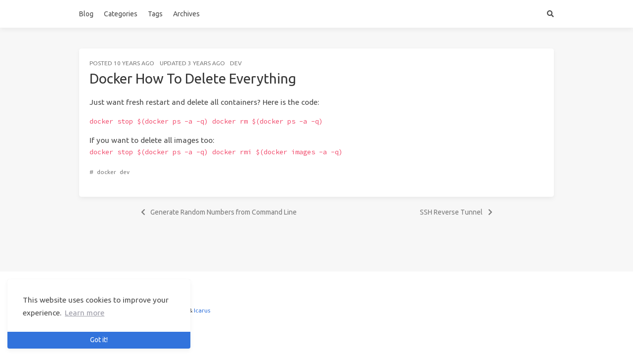

--- FILE ---
content_type: text/html; charset=utf-8
request_url: https://yingbo.miao.fm/2015/docker-how-to-delete-everything.html
body_size: 2916
content:
<!doctype html>
<html lang="en"><head><meta charset="utf-8"><meta name="viewport" content="width=device-width, initial-scale=1, maximum-scale=1"><meta><title>Docker How To Delete Everything - Yingbo Miao</title><link rel="manifest" href="/manifest.json"><meta name="application-name" content="Yingbo Miao"><meta name="msapplication-TileImage" content="/img/favicon.svg"><meta name="apple-mobile-web-app-capable" content="yes"><meta name="apple-mobile-web-app-title" content="Yingbo Miao"><meta name="apple-mobile-web-app-status-bar-style" content="default"><meta name="description" content="Just want fresh restart and delete all containers? Here is the code:  docker stop $(docker ps -a -q) docker rm $(docker ps -a -q) If you want to delete all images too: docker stop $(docker ps -a -q) d"><meta property="og:type" content="blog"><meta property="og:title" content="Docker How To Delete Everything"><meta property="og:url" content="https://yingbo.miao.fm/2015/docker-how-to-delete-everything.html"><meta property="og:site_name" content="Yingbo Miao"><meta property="og:description" content="Just want fresh restart and delete all containers? Here is the code:  docker stop $(docker ps -a -q) docker rm $(docker ps -a -q) If you want to delete all images too: docker stop $(docker ps -a -q) d"><meta property="og:locale" content="en_US"><meta property="og:image" content="https://yingbo.miao.fm/img/og_image.png"><meta property="article:published_time" content="2015-12-02T05:00:00.000Z"><meta property="article:modified_time" content="2023-07-13T17:20:40.998Z"><meta property="article:author" content="Yingbo Miao"><meta property="article:tag" content="docker"><meta property="article:tag" content="dev"><meta property="twitter:card" content="summary"><meta property="twitter:image" content="/img/og_image.png"><script type="application/ld+json">{"@context":"https://schema.org","@type":"BlogPosting","mainEntityOfPage":{"@type":"WebPage","@id":"https://yingbo.miao.fm/2015/docker-how-to-delete-everything.html"},"headline":"Docker How To Delete Everything","image":["https://yingbo.miao.fm/img/og_image.png"],"datePublished":"2015-12-02T05:00:00.000Z","dateModified":"2023-07-13T17:20:40.998Z","author":{"@type":"Person","name":"Yingbo Miao"},"publisher":{"@type":"Organization","name":"Yingbo Miao","logo":{"@type":"ImageObject","url":{"text":"Blog"}}},"description":"Just want fresh restart and delete all containers? Here is the code:  docker stop $(docker ps -a -q) docker rm $(docker ps -a -q) If you want to delete all images too: docker stop $(docker ps -a -q) d"}</script><link rel="canonical" href="https://yingbo.miao.fm/2015/docker-how-to-delete-everything.html"><link rel="icon" href="/img/favicon.svg"><link rel="stylesheet" href="https://use.fontawesome.com/releases/v5.15.2/css/all.css"><link rel="stylesheet" href="https://cdn.jsdelivr.net/npm/highlight.js@9.12.0/styles/atom-one-light.css"><link rel="stylesheet" href="https://fonts.googleapis.com/css2?family=Ubuntu:wght@400;600&amp;family=Source+Code+Pro"><link rel="stylesheet" href="/css/default.css"><link rel="stylesheet" href="https://cdn.jsdelivr.net/npm/cookieconsent@3.1.1/build/cookieconsent.min.css"><link rel="stylesheet" href="https://cdn.jsdelivr.net/npm/lightgallery@1.10.0/dist/css/lightgallery.min.css"><link rel="stylesheet" href="https://cdn.jsdelivr.net/npm/justifiedGallery@3.8.1/dist/css/justifiedGallery.min.css"><script src="https://www.googletagmanager.com/gtag/js?id=UA-42181968-3" async></script><script>window.dataLayer = window.dataLayer || [];
        function gtag(){dataLayer.push(arguments);}
        gtag('js', new Date());
    
        gtag('config', 'UA-42181968-3');</script><!--!--><!--!--><style>.pace{-webkit-pointer-events:none;pointer-events:none;-webkit-user-select:none;-moz-user-select:none;user-select:none}.pace-inactive{display:none}.pace .pace-progress{background:#3273dc;position:fixed;z-index:2000;top:0;right:100%;width:100%;height:2px}</style><script src="https://cdn.jsdelivr.net/npm/pace-js@1.2.4/pace.min.js"></script><meta name="generator" content="Hexo 6.1.0"></head><body class="is-1-column"><nav class="navbar navbar-main"><div class="container"><div class="navbar-brand justify-content-center"><a class="navbar-item navbar-logo" href="/">Blog</a></div><div class="navbar-menu"><div class="navbar-start"><a class="navbar-item" href="/categories">Categories</a><a class="navbar-item" href="/tags">Tags</a><a class="navbar-item" href="/archives">Archives</a></div><div class="navbar-end"><a class="navbar-item search" title="Search" href="javascript:;"><i class="fas fa-search"></i></a></div></div></div></nav><section class="section"><div class="container"><div class="columns"><div class="column order-2 column-main is-12"><div class="card"><article class="card-content article" role="article"><div class="article-meta is-size-7 is-uppercase level is-mobile"><div class="level-left"><span class="level-item">Posted&nbsp;<time dateTime="2015-12-02T05:00:00.000Z" title="12/2/2015, 5:00:00 AM">2015-12-02</time></span><span class="level-item">Updated&nbsp;<time dateTime="2023-07-13T17:20:40.998Z" title="7/13/2023, 5:20:40 PM">2023-07-13</time></span><span class="level-item"><a class="link-muted" href="/categories/Dev/">Dev</a></span></div></div><h1 class="title is-3 is-size-4-mobile">Docker How To Delete Everything</h1><div class="content"><p>Just want fresh restart and delete all containers? Here is the code:</p>
<p><code> docker stop $(docker ps -a -q) docker rm $(docker ps -a -q)</code></p>
<p>If you want to delete all images too:<br><code> docker stop $(docker ps -a -q) docker rmi $(docker images -a -q)</code></p>
</div><div class="article-tags is-size-7 mb-4"><span class="mr-2">#</span><a class="link-muted mr-2" rel="tag" href="/tags/docker/">docker</a><a class="link-muted mr-2" rel="tag" href="/tags/dev/">dev</a></div><!--!--></article></div><!--!--><nav class="post-navigation mt-4 level is-mobile"><div class="level-start"><a class="article-nav-prev level level-item link-muted" href="/2016/generate-random-numbers-from-command-line.html"><i class="level-item fas fa-chevron-left"></i><span class="level-item">Generate Random Numbers from Command Line</span></a></div><div class="level-end"><a class="article-nav-next level level-item link-muted" href="/2015/ssh-reverse-tunnel.html"><span class="level-item">SSH Reverse Tunnel</span><i class="level-item fas fa-chevron-right"></i></a></div></nav><!--!--></div><!--!--><!--!--></div></div></section><footer class="footer"><div class="container"><div class="level"><div class="level-start"><a class="footer-logo is-block mb-2" href="/">Blog</a><p class="is-size-7"><span>&copy; 2023 Yingbo Miao</span>  Powered by <a href="https://hexo.io/" target="_blank" rel="noopener">Hexo</a> &amp; <a href="https://github.com/ppoffice/hexo-theme-icarus" target="_blank" rel="noopener">Icarus</a></p></div><div class="level-end"></div></div></div></footer><script src="https://cdn.jsdelivr.net/npm/jquery@3.3.1/dist/jquery.min.js"></script><script src="https://cdn.jsdelivr.net/npm/moment@2.22.2/min/moment-with-locales.min.js"></script><script src="https://cdn.jsdelivr.net/npm/clipboard@2.0.4/dist/clipboard.min.js" defer></script><script>moment.locale("en");</script><script>var IcarusThemeSettings = {
            article: {
                highlight: {
                    clipboard: true,
                    fold: 'unfolded'
                }
            }
        };</script><script src="/js/column.js"></script><script src="https://cdn.jsdelivr.net/npm/cookieconsent@3.1.1/build/cookieconsent.min.js" defer></script><script>window.addEventListener("load", () => {
      window.cookieconsent.initialise({
        type: "info",
        theme: "edgeless",
        static: false,
        position: "bottom-left",
        content: {
          message: "This website uses cookies to improve your experience.",
          dismiss: "Got it!",
          allow: "Allow cookies",
          deny: "Decline",
          link: "Learn more",
          policy: "Cookie Policy",
          href: "https://www.cookiesandyou.com/",
        },
        palette: {
          popup: {
            background: "#edeff5",
            text: "#838391"
          },
          button: {
            background: "#4b81e8"
          },
        },
      });
    });</script><script src="https://cdn.jsdelivr.net/npm/lightgallery@1.10.0/dist/js/lightgallery.min.js" defer></script><script src="https://cdn.jsdelivr.net/npm/justifiedGallery@3.8.1/dist/js/jquery.justifiedGallery.min.js" defer></script><script>window.addEventListener("load", () => {
            if (typeof $.fn.lightGallery === 'function') {
                $('.article').lightGallery({ selector: '.gallery-item' });
            }
            if (typeof $.fn.justifiedGallery === 'function') {
                if ($('.justified-gallery > p > .gallery-item').length) {
                    $('.justified-gallery > p > .gallery-item').unwrap();
                }
                $('.justified-gallery').justifiedGallery();
            }
        });</script><!--!--><!--!--><script type="text/x-mathjax-config">MathJax.Hub.Config({
            'HTML-CSS': {
                matchFontHeight: false
            },
            SVG: {
                matchFontHeight: false
            },
            CommonHTML: {
                matchFontHeight: false
            },
            tex2jax: {
                inlineMath: [
                    ['$','$'],
                    ['\\(','\\)']
                ]
            }
        });</script><script src="https://cdn.jsdelivr.net/npm/mathjax@2.7.9/unpacked/MathJax.js?config=TeX-MML-AM_CHTML" defer></script><!--!--><script src="/js/main.js" defer></script><div class="searchbox"><div class="searchbox-container"><div class="searchbox-header"><div class="searchbox-input-container"><input class="searchbox-input" type="text" placeholder="Type something..."></div><a class="searchbox-close" href="javascript:;">×</a></div><div class="searchbox-body"></div></div></div><script src="/js/insight.js" defer></script><script>document.addEventListener('DOMContentLoaded', function () {
            loadInsight({"contentUrl":"/content.json"}, {"hint":"Type something...","untitled":"(Untitled)","posts":"Posts","pages":"Pages","categories":"Categories","tags":"Tags"});
        });</script></body></html>

--- FILE ---
content_type: application/javascript; charset=utf-8
request_url: https://cdn.jsdelivr.net/npm/mathjax@2.7.9/unpacked/extensions/asciimath2jax.js?V=2.7.9
body_size: 2653
content:
/* -*- Mode: Javascript; indent-tabs-mode:nil; js-indent-level: 2 -*- */
/* vim: set ts=2 et sw=2 tw=80: */

/*************************************************************
 *
 *  MathJax/extensions/asciimath2jax.js
 *  
 *  Implements the AsciiMath to Jax preprocessor that locates AsciiMath
 *  code within the text of a document and replaces it with SCRIPT tags for
 *  processing by MathJax.
 *
 *  Modified by David Lippman, based on tex2jax.js.
 *  Additional work by Davide P. Cervone.
 *  
 *  ---------------------------------------------------------------------
 *  
 *  Copyright (c) 2012-2020 The MathJax Consortium
 * 
 *  Licensed under the Apache License, Version 2.0 (the "License");
 *  you may not use this file except in compliance with the License.
 *  You may obtain a copy of the License at
 * 
 *      http://www.apache.org/licenses/LICENSE-2.0
 * 
 *  Unless required by applicable law or agreed to in writing, software
 *  distributed under the License is distributed on an "AS IS" BASIS,
 *  WITHOUT WARRANTIES OR CONDITIONS OF ANY KIND, either express or implied.
 *  See the License for the specific language governing permissions and
 *  limitations under the License.
 */

MathJax.Extension.asciimath2jax = {
  version: "2.7.9",
  config: {
    delimiters: [['`','`']],   // The star/stop delimiter pairs for asciimath code

    skipTags: ["script","noscript","style","textarea","pre","code","annotation","annotation-xml"],
                               // The names of the tags whose contents will not be
                               // scanned for math delimiters

    ignoreClass: "asciimath2jax_ignore",   // the class name of elements whose contents should
                                           // NOT be processed by asciimath2jax.  Note that this
                                           // is a regular expression, so be sure to quote any
                                           // regexp special characters

    processClass: "asciimath2jax_process", // the class name of elements whose contents SHOULD
                                           // be processed when they appear inside ones that
                                           // are ignored.  Note that this is a regular expression,
                                           // so be sure to quote any regexp special characters

    preview: "AsciiMath"       // set to "none" to not insert MathJax_Preview spans
                               //   or set to an array specifying an HTML snippet
                               //   to use the same preview for every equation.

  },
  
  //
  //  Tags to ignore when searching for AsciiMath in the page
  //
  ignoreTags: {
    br: (MathJax.Hub.Browser.isMSIE && document.documentMode < 9 ? "\n" : " "),
    wbr: "",
    "#comment": ""
  },
  
  PreProcess: function (element) {
    if (!this.configured) {
      this.config = MathJax.Hub.CombineConfig("asciimath2jax",this.config);
      if (this.config.Augment) {MathJax.Hub.Insert(this,this.config.Augment)}
      this.configured = true;
    }
    if (typeof(element) === "string") {element = document.getElementById(element)}
    if (!element) {element = document.body}
    if (this.createPatterns()) {this.scanElement(element,element.nextSibling)}
  },
  
  createPatterns: function () {
    var starts = [], i, m, config = this.config; this.match = {};
    if (config.delimiters.length === 0) {return false}
    for (i = 0, m = config.delimiters.length; i < m; i++) {
      starts.push(this.patternQuote(config.delimiters[i][0]));
      this.match[config.delimiters[i][0]] = {
        mode: "",
        end: config.delimiters[i][1],
        pattern: this.endPattern(config.delimiters[i][1])
      };
    }
    this.start = new RegExp(starts.sort(this.sortLength).join("|"),"g");
    this.skipTags = new RegExp("^("+config.skipTags.join("|")+")$","i");
    var ignore = [];
    if (MathJax.Hub.config.preRemoveClass) {ignore.push(MathJax.Hub.config.preRemoveClass)}
    if (config.ignoreClass) {ignore.push(config.ignoreClass)}
    this.ignoreClass = (ignore.length ? new RegExp("(^| )("+ignore.join("|")+")( |$)") : /^$/);
    this.processClass = new RegExp("(^| )("+config.processClass+")( |$)");
    return true;
  },
  
  patternQuote: function (s) {return s.replace(/([\^$(){}+*?\-|\[\]\:\\])/g,'\\$1')},
  
  endPattern: function (end) {
    return new RegExp(this.patternQuote(end)+"|\\\\.","g");
  },
  
  sortLength: function (a,b) {
    if (a.length !== b.length) {return b.length - a.length}
    return (a == b ? 0 : (a < b ? -1 : 1));
  },
  
  scanElement: function (element,stop,ignore) {
    var cname, tname, ignoreChild, process;
    while (element && element != stop) {
      if (element.nodeName.toLowerCase() === '#text') {
        if (!ignore) {element = this.scanText(element)}
      } else {
        cname = (typeof(element.className) === "undefined" ? "" : element.className);
        tname = (typeof(element.tagName)   === "undefined" ? "" : element.tagName);
        if (typeof(cname) !== "string") {cname = String(cname)} // jsxgraph uses non-string class names!
        process = this.processClass.exec(cname);
        if (element.firstChild && !cname.match(/(^| )MathJax/) &&
            (process || !this.skipTags.exec(tname))) {
          ignoreChild = (ignore || this.ignoreClass.exec(cname)) && !process;
          this.scanElement(element.firstChild,stop,ignoreChild);
        }
      }
      if (element) {element = element.nextSibling}
    }
  },
  
  scanText: function (element) {
    if (element.nodeValue.replace(/\s+/,'') == '') {return element}
    var match, prev, pos = 0, rescan;
    this.search = {start: true};
    this.pattern = this.start;
    while (element) {
      rescan = null;
      this.pattern.lastIndex = pos || 0; pos = 0;
      while (element && element.nodeName.toLowerCase() === '#text' &&
            (match = this.pattern.exec(element.nodeValue))) {
        if (this.search.start) {element = this.startMatch(match,element)}
                          else {element = this.endMatch(match,element)}
      }
      if (this.search.matched) element = this.encloseMath(element);
        else if (!this.search.start) rescan = this.search;
      if (element) {
        do {prev = element; element = element.nextSibling}
          while (element && this.ignoreTags[element.nodeName.toLowerCase()] != null);
        if (!element || element.nodeName !== '#text') {
          if (!rescan) return prev;
          element = rescan.open;
          pos = rescan.opos + rescan.olen;
          this.search = {start: true};
          this.pattern = this.start;
        }
      }
    }
    return element;
  },
  
  startMatch: function (match,element) {
    var delim = this.match[match[0]];
    if (delim != null) {
      this.search = {
        end: delim.end, mode: delim.mode,
        open: element, olen: match[0].length,
        opos: this.pattern.lastIndex - match[0].length
      };
      this.switchPattern(delim.pattern);
    }
    return element;
  },
  
  endMatch: function (match,element) {
    if (match[0] == this.search.end) {
      this.search.close = element;
      this.search.cpos = this.pattern.lastIndex;
      this.search.clen = (this.search.isBeginEnd ? 0 : match[0].length);
      this.search.matched = true;
      element = this.encloseMath(element);
      this.switchPattern(this.start);
    }
    return element;
  },
  
  switchPattern: function (pattern) {
    pattern.lastIndex = this.pattern.lastIndex;
    this.pattern = pattern;
    this.search.start = (pattern === this.start);
  },
  
  encloseMath: function (element) {
    var search = this.search, close = search.close, CLOSE, math, next;
    if (search.cpos === close.length) {close = close.nextSibling}
       else {close = close.splitText(search.cpos)}
    if (!close) {CLOSE = close = MathJax.HTML.addText(search.close.parentNode,"")}
    search.close = close;
    math = (search.opos ? search.open.splitText(search.opos) : search.open);
    while ((next = math.nextSibling) && next !== close) {
      if (next.nodeValue !== null) {
        if (next.nodeName === "#comment") {
          math.nodeValue += next.nodeValue.replace(/^\[CDATA\[((.|\n|\r)*)\]\]$/,"$1");
        } else {
          math.nodeValue += math.nextSibling.nodeValue;
        }
      } else {
        var ignore = this.ignoreTags[next.nodeName.toLowerCase()];
        math.nodeValue += (ignore == null ? " " : ignore);
      }
      math.parentNode.removeChild(next);
    }
    var AM = math.nodeValue.substr(search.olen,math.nodeValue.length-search.olen-search.clen);
    math.parentNode.removeChild(math);
    if (this.config.preview !== "none") {this.createPreview(search.mode,AM)}
    math = this.createMathTag(search.mode,AM);
    this.search = {}; this.pattern.lastIndex = 0;
    if (CLOSE) {CLOSE.parentNode.removeChild(CLOSE)}
    return math;
  },
  
  insertNode: function (node) {
    var search = this.search;
    search.close.parentNode.insertBefore(node,search.close);
  },
  
  createPreview: function (mode,asciimath) {
    var previewClass = MathJax.Hub.config.preRemoveClass;
    var preview = this.config.preview;
    if (preview === "none") return;
    if ((this.search.close.previousSibling||{}).className === previewClass) return;
    if (preview === "AsciiMath") {preview = [this.filterPreview(asciimath)]}
    if (preview) {
      preview = MathJax.HTML.Element("span",{className:previewClass},preview);
      this.insertNode(preview);
    }
  },
  
  createMathTag: function (mode,asciimath) {
    var script = document.createElement("script");
    script.type = "math/asciimath" + mode;
    MathJax.HTML.setScript(script,asciimath);
    this.insertNode(script);
    return script;
  },
  
  filterPreview: function (asciimath) {return asciimath}
  
};

// We register the preprocessors with the following priorities:
// - mml2jax.js: 5
// - jsMath2jax.js: 8
// - asciimath2jax.js, tex2jax.js: 10 (default)
// See issues 18 and 484 and the other *2jax.js files.
MathJax.Hub.Register.PreProcessor(["PreProcess",MathJax.Extension.asciimath2jax]);
MathJax.Ajax.loadComplete("[MathJax]/extensions/asciimath2jax.js");


--- FILE ---
content_type: application/javascript; charset=utf-8
request_url: https://cdn.jsdelivr.net/npm/mathjax@2.7.9/unpacked/jax/input/AsciiMath/config.js?V=2.7.9
body_size: 397
content:
/* -*- Mode: Javascript; indent-tabs-mode:nil; js-indent-level: 2 -*- */
/* vim: set ts=2 et sw=2 tw=80: */

/*************************************************************
 *
 *  MathJax/jax/input/AsciiMath/config.js
 *
 *  Initializes the AsciiMath InputJax (the main definition is in
 *  MathJax/jax/input/AsciiMath/jax.js, which is loaded when needed).
 *  
 *  Originally adapted for MathJax by David Lippman.
 *  Additional work done by Davide P. Cervone.
 *  
 *  ---------------------------------------------------------------------
 *  
 *  Copyright (c) 2012-2020 The MathJax Consortium
 * 
 *  Licensed under the Apache License, Version 2.0 (the "License");
 *  you may not use this file except in compliance with the License.
 *  You may obtain a copy of the License at
 * 
 *      http://www.apache.org/licenses/LICENSE-2.0
 * 
 *  Unless required by applicable law or agreed to in writing, software
 *  distributed under the License is distributed on an "AS IS" BASIS,
 *  WITHOUT WARRANTIES OR CONDITIONS OF ANY KIND, either express or implied.
 *  See the License for the specific language governing permissions and
 *  limitations under the License.
 */

MathJax.InputJax.AsciiMath = MathJax.InputJax({
  id: "AsciiMath",
  version: "2.7.9",
  directory: MathJax.InputJax.directory + "/AsciiMath",
  extensionDir: MathJax.InputJax.extensionDir + "/AsciiMath",
  
  config: {
    fixphi: true,                     // switch phi and varphi unicode values
    useMathMLspacing: true,           // use MathML spacing rather than TeX spacing?
    displaystyle: true,               // put limits above and below operators
    decimalsign: "."                  // can change to "," but watch out for "(1,2)"
  }
});
MathJax.InputJax.AsciiMath.Register("math/asciimath");

MathJax.InputJax.AsciiMath.loadComplete("config.js");
